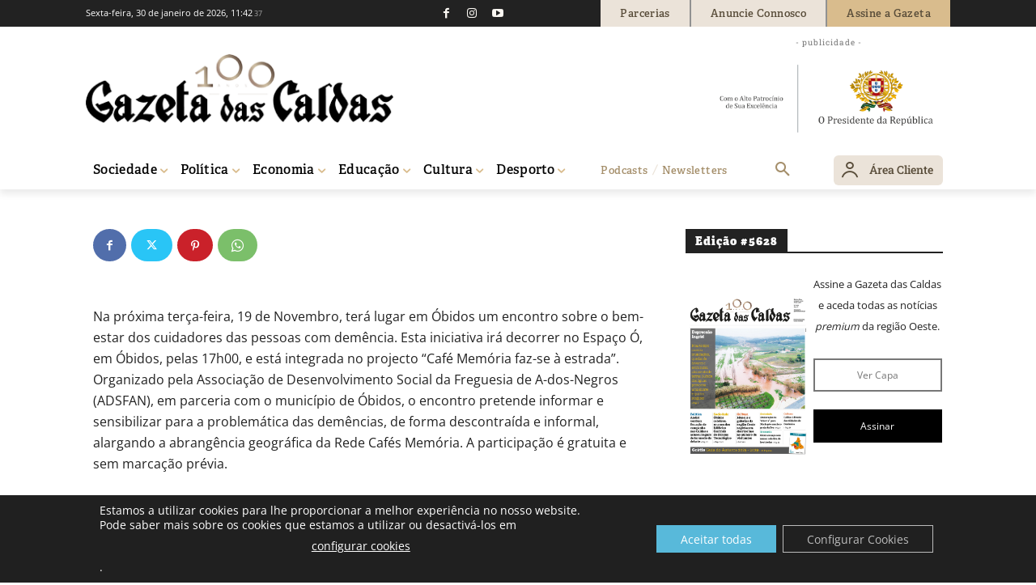

--- FILE ---
content_type: text/html; charset=UTF-8
request_url: https://gazetadascaldas.pt/wp-admin/admin-ajax.php?td_theme_name=Newspaper&v=12.7.4
body_size: -146
content:
{"142957":652}